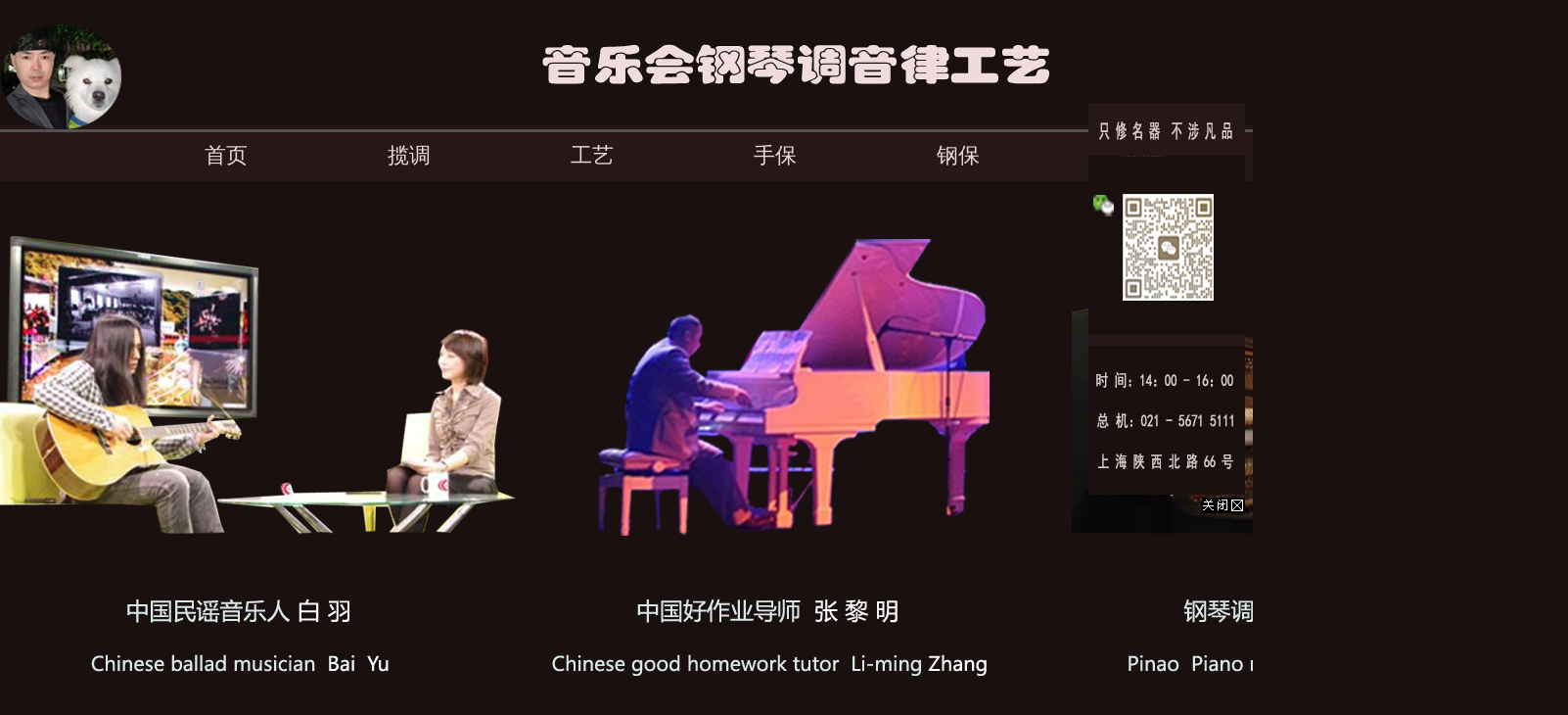

--- FILE ---
content_type: text/html; Charset=utf-8
request_url: https://www.shtlu.com/article20220821174854/aritcle1120.html
body_size: 5380
content:

<!DOCTYPE html PUBLIC "-//W3C//DTD XHTML 1.0 Transitional//EN" "http://www.w3.org/TR/xhtml1/DTD/xhtml1-transitional.dtd">
<html xmlns="http://www.w3.org/1999/xhtml">
<head>
<meta http-equiv="Content-Type" content="text/html; charset=utf-8" />
<title> _1988-2026视频_苏醒音乐会钢琴调音律工艺</title>
<meta name="keywords" content=" ,苏醒音乐会钢琴调音律工艺" />
<meta name="Description" content=" " / >
<script language="JavaScript" type="text/javascript" src="https://cdn.zhuolaoshi.cn/js/jquery-1.11.1.min.js"></script>
<script language="JavaScript" type="text/javascript" src="https://cdn.zhuolaoshi.cn/js/layer/layer.min.js"></script>
<script language="JavaScript" src="https://cdn.zhuolaoshi.cn/js/jquery.d.imagechange.js"></script>
<script language="JavaScript" src="https://cdn.zhuolaoshi.cn/js/MSClass.js"></script>
<script src="https://cdn.zhuolaoshi.cn/js/fixIE.js"></script>
<script src="https://s1.cdn.zhuolaoshi.cn/js/jquery.lazyload.js"></script>
<link href="https://s1.cdn.zhuolaoshi.cn/user/site48976/user_sys/css.css?2026/1/2055350" rel="stylesheet" type="text/css" />
<style type="text/css">
.top_main{ height:163px;}
.bot_main{ height:69px;overflow:hidden}
.main_css{overflow:hidden}
.box_left .mokuai{margin-bottom:4px;}
.breadcrumb{padding:5px;border:#666666 0px solid;}
.artlist{margin-bottom:5px;margin-top:5px;}
.box_css_0{padding:0px 0px 0px 0px;border:#d9d9d9 1px solid;background:url(http://sc.zhuolaoshi.cn/sc/wangyebj/datu/112.gif) #ffffff;}
.box_css_top_0{background:url(http://sc.zhuolaoshi.cn/sc/menubj/datu/99.gif);color:#434343;font-size:12px;font-family:微软雅黑;font-weight:bold;padding:3px 4px 5px 6px;}
.box_css_top_0 span a{float:right;background:url(http://sc.zhuolaoshi.cn/sc/more/datu/8.gif) no-repeat;display:block;font-weight: normal; font-style:normal;font-size:12px;width:30px;height:13px;margin-top:3px;margin-right:6px;}
.box_css_main_0{background:url(http://sc.zhuolaoshi.cn/sc/wangyebj/datu/115.gif) left;padding:4px 5px 6px 7px;}
.a_css_0 li{display:block;padding:1px 2px 3px 4px;margin:4px 3px 2px 1px;border-bottom-color:#d9d9d9;border-bottom-width:1px;border-bottom-style:dashed;background:url(/sys_img/bg_img/menu2/9.gif)  left;}
.a_css_0 li a{color:#434343;font-size:12px;}
.a_css_0 li a:visited{color:#434343;font-size:12px;}
.a_css_0 li a:hover{font-size:12px;color:#0000ff;text-decoration:underline;}
.a_css_0 li span{float:right;color:#674ea7;}
.article_show{color:rgb(136,136,136);font-size:12px;text-align:center;margin-bottom:5px;margin-top:5px;}
.articleContent{padding:5px; word-wrap: break-word;}
.pldiv{margin-bottom:4px;}
.comm_list{padding:5px;}
.CommUl{list-style-type:none;margin:0px;padding:0px 0px 3px 0px;text-align:left;border-bottom: 1px dotted #afafb0;}
.CommUl li{margin:0px;padding:8px 3px 0px 3px;text-align:left;line-height:20px;}
.comm_list .CommUl li .author{color:#1e50a2;}
.comm_list .CommUl li .from{color:#666;}
.comm_list .CommUl li .postTime{color:#666;float: right;display: block;white-space: nowrap;}
.artcomment{margin-top:4px;}
#verifycode{position:relative;top:-2px;}
.lazy{ background: #F4F4F4 url(/sys_img/loading.gif) no-repeat center center; }
.articleContent img{ max-width:100%;}
</style>
<script language="javascript">
$(function(){
$('.menu li div').css('top',$('.menu li').css('height'));var isie678=(/msie 6/i.test(navigator.userAgent))||(/msie 7/i.test(navigator.userAgent))||(/msie 8/i.test(navigator.userAgent));$('.menu >li').on('mouseenter',function(){$(this).find('div').show();$(this).children('a').addClass('menuhover');if(isie678){$(this).addClass('active')}}).on('mouseleave',function(){$(this).find('div').hide();$(this).children('a').removeClass('menuhover');if(isie678){$(this).removeClass('active')}});});
function changeSize(size){
    $(".articleContent").css("font-size",size+"px").find("*").css("font-size",size+"px");
    $("#bot_main").css("position","static").css("position","relative");
}
$(function(){
    $("#postComment").on("click",function(){
        if($("#plcontent").val()==""||$("#plcontent").val()==$("#plcontent").attr("placeholder")){
            alert("请输入评论内容！");
            return false;
        }
        if($("#plcode").val()==""){
            alert("请输入验证码！");
            return false;
        }
        $.ajax({
            type:"post",
            url:"/inc/ajaxComment.asp?act=post",
            data:{
                articleId:1120,
                content:$("#plcontent").val(),
                code:$("#plcode").val()
            },
            dataType:"json"
        }).done(function(data){
            if(data.errno){
                alert(data.msg);
            }else{
                alert(data.msg);
                if(data.show){
                    var strVar = "";
                    strVar += "<ul class=\"CommUl\">";
                    strVar += "    <li class=\"clearfix\">";
                    strVar += "    <span style=\"float:left\"><img src=\"/sys_img/msg.gif\"> 评论人：<span class=\"author\"> "+(data.show.username==""?"匿名用户":data.show.username)+" <\/span> <span class=\"ip\"> ip："+data.show.ip+" <\/span><\/span><span class=\"postTime\">"+data.show.date+" 发表<\/span>";
                    strVar += "    <\/li>";
                    strVar += "    <li><div style=\"line-height: 21px; margin-bottom: 3px; zoom: 1; word-wrap: break-word;overflow:hidden;\">"+$("#plcontent").val()+"<\/div><\/li>";
                    strVar += "<\/ul>";
                    if($(".comm_list .CommUl").length){
                        $(strVar).insertBefore($(".comm_list .CommUl:first"));
                    }else{
                        $(strVar).appendTo($(".comm_list"));
                    }
                }
                $("#plcontent").val('');
                $("#plcode").val('');
                $("#verifycode").attr("src","/inc/VerifyCode.asp?r="+Math.random());
            }
        }).error(function(){
            alert("评论失败！");
        });
    });
    $(".showLogin").on("click",function(){
        var act=$(this).attr("data-act");
        $.layer({
            type: 2,
            maxmin: false,
            shadeClose: false,
            title: "会员登录",
            shade: [0.2,'#000'],
            offset: ['200px',''],
            area: ['300px', '220px'],
            iframe: {src: "/inc/loginFrame.asp?act="+act+"&r="+Math.random()}
        });
    });
    $(".comm_list").on("click",".pager a",function(){
        var page=$(this).attr("page");
        $(".comm_list").load("/inc/ajaxComment.asp?act=get&articleId=1120&page="+page+"&r="+Math.random());
    });
});

</script>
<style type="text/css"> .articleContent a{ font-size:20px;} .articleContent a:visited{ font-size:20px;} .breadcrumb {color: #ffffff} .breadcrumb a {color: #ffffff;} .article_show {color: #ffffff;font-size:20px;} .article_show a {color:#ffffff;font-size:20px;} .sxpagebox{color: #ffffff;} .sxpagebox a {color: #ffffff;} .wz_shangyi,.wz_xiayi{color: #ffffff;}.ablum_css li{text-align: center;}
.a_tw2_css_19 p{font-size:16px!important;}
#lovexin2{right:8px!important;}
</style><style type="text/css">
.top_all,.bot_all,.nrscreen{min-width:1600px;}
.quanpinbj{min-width:1600px;width:100%; position:relative; z-index:-1;}
</style>

</head>
<body>

<div class="top_all" id="top_all">
	<div class="top_main" id="top_main" style="position:relative;z-index:10;">
	  
		<div id="mokuai_3" style="position:absolute;width:1595px; height:35px; top:128px; left:0px; z-index:1">
			<div style="">
                <style>
.menu{width:1398px}
</style><ul class='menu clearfix'>
<li><a href="/" target="_self">首页</a></li>
<li><a href="/lantiao/" target="_self">揽调</a></li>
<li><a href="/gongyi/" target="_self">工艺</a></li>
<li><a href="https://www.shyyd.com/shoubao" target="_self">手保</a></li>
<li><a href="https://www.shyyd.com/gangbao" target="_self">钢保</a></li>
<li><a href="http://www.shyyd.com/wangzhan/" target="_self">网站</a></li>
<li><a href="/en/" target="_self">English</a></li>

</ul>
    <script>
    $(function(){
        var path=location.pathname;
        $(".menu li>a").each(function(i,link){
            if($(link).attr("href")==path){
                $(link).parent().addClass("current");
            }
        });
    });
    </script>
    
            </div>
		</div>
	  
		<div id="mokuai_4" style="overflow:hidden;position:absolute;width:1595px; height:110px; top:25px; left:0px; z-index:1">
			<div style="">
                <div id="tb_last_box_4"><img src="https://s1.cdn.zhuolaoshi.cn/user/site48976/image/20240711/20240711143252995299.png" alt="" /></div>

            </div>
		</div>
	  
	</div>
</div>
<div style="text-align:center;;height:600px;min-width:1600px;overflow:hidden;"><img src="https://s1.cdn.zhuolaoshi.cn/user/site48976/image/20231218/20231218143591299129.png" alt="" /></div>
<div class="main_css clearfix" id="main_body">

    <div class="box_left" style="float:left;width:-12px;">
    
    </div>

    <div class="box_right" style="float:right;width:1600px">
        <div class="breadcrumb">当前位置:
            <a href="/">首页</a> &gt; 
            <a href='/article20220821174854/'>1988-2026视频</a> &gt; 
        </div>
        
                    <div class="box_css_7">
                        <div class="box_css_main_7">
                            
                                <h1 style="color:#f5eded;font-size:21px;padding-top:20px;padding-right:10px;padding-bottom:10px;padding-left:10px;text-align:center"> </h1>
                                <div class="article_show clearfix" style="padding:5px 0;border-bottom:1px dotted ">
                                    <div style="float:left;">
                                        发表时间:2022/08/21 17:50:19&nbsp;&nbsp;浏览次数:1378&nbsp;&nbsp;
                                    </div>
                                    <div style="float:right;">
                                        字体大小:
                                        <a href="javascript:void(0);" onclick="changeSize(12)">【小】</a>
                                        <a href="javascript:void(0);" onclick="changeSize(14)">【中】</a>
                                        <a href="javascript:void(0);" onclick="changeSize(16)">【大】</a>
                                        
                                    </div>
                                </div>
                            
                            <div class="articleContent" style="color:#dccdcd;font-size:19px;line-height:28px;"><style>.articleContent a{color:#dccdcd;font-size:19px;line-height:28px;}</style>
                                .
                            </div>
                            <div>
                            
                                <div class="wz_shangyi">上一篇：<a href="/article20220821174854/aritcle1119.html"> </a></div>
                            
                                <div class="wz_xiayi">下一篇：<a href="/article20220821174854/aritcle1121.html"> </a></div>
                            
                            </div>
                        
                        </div>
                    </div>
                    
    </div>
</div>
<div class="bot_all" id="bot_all">
	<div class="bot_main" id="bot_main" style="position:relative">
	  
		<div style="position:absolute;width:1600px; height:69px; top:0px; left:0px; z-index:1;overflow:hidden;">
			<div style="">
                <div id="tb_last_box_2"><img src="https://s1.cdn.zhuolaoshi.cn/user/site48976/image/20250428/20250428234268656865.png" alt="" /></div>

            </div>
		</div>
	  
	</div>
</div>
<script type="text/javascript">
function stop(){return false;}
setTimeout(function(){
   if (typeof(window._ssp_global)=="undefined" || 1==1){
      document.oncontextmenu=stop;
      document.onselectstart=stop;
      document.onkeydown=function (e){
         var currKey=0,evt=e||window.event;
         currKey=evt.keyCode||evt.which||evt.charCode;
         if (currKey == 123) {
            alert('呵呵呵,首页不给F12');
            window.event.cancelBubble = true;
            window.event.returnValue = false;
         }
      }
   }
},300)
</script> 
<script language="JavaScript" type="text/javascript">
suspendcode="<DIV id=lovexin1 style='Z-INDEX: 10; LEFT: 0px; POSITION: absolute; TOP: 105px;  display:none;' ><a href='Http://' target='_blank' ><img id='lovexin1_img' src=''  border='0' alt='对联广告位'></a><br><img src='/sys_img/adclose.gif' onClick='javascript:window.hide(lovexin1)' style='cursor:hand'  border='0' vspace='3' alt='关闭对联广告'></DIV>"
document.write(suspendcode);

suspendcode="<DIV id=lovexin2 style='Z-INDEX: 10; RIGHT: 0px; POSITION: absolute; TOP: 105px;text-align:right; ' ><a href='https://www.shyyd.com/article20200604173309/aritcle71.html' target='_blank' ><img id='lovexin2_img'  src='https://s1.cdn.zhuolaoshi.cn/user/site48976/image/%E5%8F%B3%E4%BE%A7%E5%B9%BF%E5%91%8A%E6%8E%A5%E5%8D%95/1..png'  border='0' alt='对联广告位'></a><br><img src='/sys_img/adclose.gif' onClick='javascript:window.hide(lovexin2)' style='cursor:hand'  border='0' vspace='3' alt='关闭对联广告'></DIV>"
document.write(suspendcode);
lastScrollY=0;

$(this).scroll(function() { 
    var bodyTop = 0; 
    if (typeof window.pageYOffset != 'undefined'){ 
        bodyTop = window.pageYOffset; 
    }else if(typeof document.compatMode != 'undefined' && document.compatMode != 'BackCompat'){ 
        bodyTop = document.documentElement.scrollTop; 
    }else if (typeof document.body != 'undefined'){ 
        bodyTop = document.body.scrollTop; 
    } 
    $("#lovexin1,#lovexin2").css("top", 105 + bodyTop); 
}); 

function hide(id)  
{   
id.style.visibility="hidden"; 
}
</script>

<script>
$(function(){
     $( "img.lazy" ).lazyload();
})
</script>
<script language="JavaScript" src="/js/page_common.js"></script>
</body>
</html>


--- FILE ---
content_type: text/css
request_url: https://s1.cdn.zhuolaoshi.cn/user/site48976/user_sys/css.css?2026/1/2055350
body_size: 4273
content:
.clearfix:after { content: "." ; display: block ;height: 0 ;clear: both ;visibility: hidden ;}
.clearfix{ display: inline-block; }
*html .clearfix{ height:1%; }
.clearfix{ display:block; }
.clear{ clear:both; line-height:0px; font-size:0px; visibility:hidden;}
ul,li,form,h1{ margin:0px; padding:0px; list-style:none;}
input,select,textarea{outline:none}
body{background: #1a1010;padding:0px 0px 0px 0px;margin:0px;}
body,td,th{font-family:黑体;color:#dccdcd;font-size:20px;line-height:30px;}
a{color:#dccdcd;text-decoration:none;font-size:20px;outline: none;text-decoration:none;}
a:link{color:#dccdcd;text-decoration:none;font-size:20px;text-decoration:none;outline: none;}
a:visited {color:#dccdcd;text-decoration:none;font-size:20px;text-decoration:none;}
a:hover {color:#dccdcd;text-decoration:none;font-size:20px;text-decoration:none;}
a:active {color:#dccdcd;text-decoration:none;font-size:20px;text-decoration:none;}
.top_all{background: #1a1010;}
.top_main{background: #1a1010;width:1600px;margin:0px auto;}
.bot_all{background: #1a1010;}
.bot_main{background: #1a1010;width:1600px;margin:0px auto;overflow-x:hidden;}
.web_width{width:1600px;margin:0px auto;overflow-x:hidden;}
.main_css{width:1598px;margin:0px auto;background: #1a1010;padding:0px 0px 2px 2px;overflow-x:hidden;}
img{border:0px;}
p{margin:0px 0px 5px 0px;padding:0px;}
.button_style{background: #000000;color:#000000;margin:0px;padding:2px 5px;text-align:center;font-weight:bold;border:0px;height:25px;overflow:hidden;}
.input_style{border:1px solid;border-color:#000000;padding:4px 3px;margin:0;}
.search_button_style{background: #e43a3d;color:#ffffff;height:30px;margin:0px;border:0px;font-weight:bold;font-size:14px;padding:0px 10px;overflow:hidden;}
.search_input_style{padding:3px;height:22px;margin:0px;line-height:22px;float:left;width:200px;overflow:hidden;border:1px solid;border-color:#e43a3d;}
.page_css{text-align:center;MARGIN-TOP: 20px; MARGIN-BOTTOM: 10px;}
.page_css a{COLOR:#000000;Border-COLOR:#d9d9d9;border-width:1px;border-style:solid;PADDING:4px 6px;MARGIN-RIGHT: 3px; TEXT-DECORATION:none;}
.page_css a:hover{COLOR:#000000;PADDING:4px 6px;MARGIN-RIGHT:3px;TEXT-DECORATION: none;}
.page_css a:active{COLOR:#000000;Border-COLOR:#d9d9d9;border-width:1px;border-style:solid;PADDING:4px 6px;MARGIN-RIGHT: 3px; TEXT-DECORATION:none;}
.page_css span.current{COLOR:#000000;PADDING:4px 6px;MARGIN-RIGHT:3px;TEXT-DECORATION: none;}

.page_css{padding-bottom:10px; clear:both;}.ablum_css li{display:block;float:left;margin-left:30px;margin-bottom:7px;width:139px;}
.ablum_css li img{width:135px;height:150px;margin-bottom:4px;border:#1a1010 1px solid;padding:1px;}
.ablum_css li span{display:block;margin-bottom:3px;}
.box_css_1{padding:0px 0px 0px 0px;}
.box_css_top_1{color:#b4bfbf;font-size:22px;font-family:微软雅黑;font-weight:bold;padding:15px 0px 15px 20px;display:none;}
.box_css_top_1 span a{}
.box_css_main_1{padding:0px 0px 0px 0px;}
.box_css_2{padding:0px 0px 0px 0px;}
.box_css_top_2{font-size:14px;font-family:微软雅黑;font-weight:bold;padding:5px 10px 5px 5px;}
.box_css_top_2 span a{}
.box_css_main_2{padding:5px 10px 10px 10px;}
.box_css_3{padding:0px 0px 0px 0px;}
.box_css_top_3{background: #261818;color:#dccdcd;font-size:21px;font-family:微软雅黑;font-weight:bold;padding:10px 10px 10px 20px;}
.box_css_top_3 span a{}
.box_css_main_3{padding:20px 10px 10px 10px;}
.box_css_4{padding:0px 0px 0px 0px;}
.box_css_top_4{background: #261818;color:#dccdcd;font-size:21px;font-family:微软雅黑;font-weight:bold;padding:10px 10px 10px 15px;}
.box_css_top_4 span a{}
.box_css_main_4{padding:20px 0px 20px 15px;}
.box_css_5{padding:0px 0px 0px 0px;}
.box_css_top_5{background: #261818;color:#dccdcd;font-size:21px;font-family:微软雅黑;font-weight:bold;padding:10px 10px 10px 20px;}
.box_css_top_5 span a{}
.box_css_main_5{padding:20px 10px 10px 10px;}
.box_css_6{padding:0px 0px 0px 0px;}
.box_css_top_6{background:url(/user/site48976/image/201852817422571.jpg);color:#d1d8d8;font-size:23px;font-family:微软雅黑;font-weight:bold;padding:10px 10px 10px 20px;display:none;}
.box_css_top_6 span a{}
.box_css_main_6{padding:20px 10px 10px 10px;}
.box_css_7{padding:0px 0px 0px 0px;}
.box_css_top_7{background: #261818;color:#dccdcd;font-size:21px;font-family:微软雅黑;font-weight:bold;padding:5px 0px 5px 15px;}
.box_css_top_7 span a{}
.box_css_main_7{padding:20px 10px 10px 15px;}
.box_css_8{padding:0px 0px 0px 0px;}
.box_css_top_8{background: #261818;color:#dccdcd;font-size:21px;font-family:微软雅黑;font-weight:bold;padding:10px 10px 10px 20px;}
.box_css_top_8 span a{}
.box_css_main_8{padding:20px 10px 10px 10px;}
.box_css_9{padding:0px 0px 0px 0px;}
.box_css_top_9{background: #261818;color:#dccdcd;font-size:21px;font-family:微软雅黑;font-weight:bold;padding:10px 10px 10px 20px;}
.box_css_top_9 span a{}
.box_css_main_9{padding:20px 10px 10px 10px;}
.box_css_10{padding:0px 0px 0px 0px;}
.box_css_top_10{background: #261818;color:#dccdcd;font-size:21px;font-family:微软雅黑;padding:5px 0px 5px 11px;}
.box_css_top_10 span a{}
.box_css_main_10{padding:0px 0px 0px 0px;}
.box_css_11{padding:0px 0px 0px 0px;}
.box_css_top_11{background:url(/user/site48976/image/201852817422571.jpg);color:#ffffff;font-size:20px;font-family:微软雅黑;padding:5px 0px 5px 5px;display:none;}
.box_css_top_11 span a{float:right;background:url(https://sc.zhuolaoshi.cn/sc/more/datu/23.gif) no-repeat;display:block;font-weight: normal; font-style:normal;font-size:12px;width:70px;height:18px;margin-top:5px;margin-right:5px;}
.box_css_main_11{padding:0px 0px 0px 0px;}
.box_css_12{padding:0px 0px 0px 0px;}
.box_css_top_12{background: #261818;color:#dccdcd;font-size:21px;font-family:微软雅黑;font-weight:bold;padding:10px 10px 10px 20px;}
.box_css_top_12 span a{}
.box_css_main_12{padding:50px 10px 10px 30px;}
.box_css_13{padding:0px 0px 0px 0px;}
.box_css_top_13{background: #261818;color:#dccdcd;font-size:21px;font-family:微软雅黑;font-weight:bold;padding:5px 0px 5px 15px;}
.box_css_top_13 span a{}
.box_css_main_13{padding:25px 0px 0px 0px;}
.box_css_14{padding:0px 0px 0px 0px;}
.box_css_top_14{background: #261818;color:#dccdcd;font-size:21px;font-family:微软雅黑;font-weight:bold;padding:10px 10px 10px 15px;}
.box_css_top_14 span a{}
.box_css_main_14{padding:20px 10px 10px 10px;}
.box_css_15{padding:0px 0px 0px 0px;}
.box_css_top_15{background: #261818;color:#dccdcd;font-size:21px;font-family:微软雅黑;font-weight:bold;padding:5px 0px 5px 10px;}
.box_css_top_15 span a{}
.box_css_main_15{padding:5px 0px 5px 10px;}
.box_css_16{padding:0px 0px 0px 0px;}
.box_css_top_16{background: #261818;color:#dccdcd;font-size:21px;font-family:微软雅黑;font-weight:bold;padding:5px 0px 5px 10px;display:none;}
.box_css_top_16 span a{}
.box_css_main_16{padding:5px 0px 5px 10px;}
.box_css_17{padding:0px 0px 0px 0px;}
.box_css_top_17{background: #261818;color:#dccdcd;font-size:21px;font-family:微软雅黑;font-weight:bold;padding:5px 0px 5px 10px;}
.box_css_top_17 span a{}
.box_css_main_17{padding:44px 0px 5px 10px;}
.box_css_18{padding:0px 0px 0px 0px;}
.box_css_top_18{background: #261818;color:#dccdcd;font-size:21px;font-family:黑体;font-weight:bold;padding:5px 0px 5px 10px;}
.box_css_top_18 span a{}
.box_css_main_18{padding:40px 0px 5px 15px;}
.box_css_19{padding:0px 0px 0px 0px;}
.box_css_top_19{background:url(/user/site48976/image/201852817422571.jpg);color:#ffffff;font-size:20px;font-family:微软雅黑;padding:5px 0px 5px 5px;display:none;}
.box_css_top_19 span a{float:right;background:url(https://sc.zhuolaoshi.cn/sc/more/datu/23.gif) no-repeat;display:block;font-weight: normal; font-style:normal;font-size:12px;width:70px;height:18px;margin-top:5px;margin-right:5px;}
.box_css_main_19{padding:0px 0px 0px 0px;}
.box_css_20{padding:0px 0px 0px 0px;}
.box_css_top_20{background: #261818;color:#dccdcd;font-size:23px;font-family:微软雅黑;font-weight:bold;padding:5px 0px 5px 10px;}
.box_css_top_20 span a{}
.box_css_main_20{padding:30px 0px 0px 10px;}
.box_css_21{padding:0px 0px 0px 0px;}
.box_css_top_21{background:url(/user/site48976/image/201852817422571.jpg);color:#ffffff;font-size:20px;font-family:微软雅黑;padding:5px 0px 5px 5px;display:none;}
.box_css_top_21 span a{float:right;background:url(https://sc.zhuolaoshi.cn/sc/more/datu/23.gif) no-repeat;display:block;font-weight: normal; font-style:normal;font-size:12px;width:70px;height:18px;margin-top:5px;margin-right:5px;}
.box_css_main_21{padding:0px 0px 0px 0px;}
.a_type_css_1 span a{display:block;font-weight:bold;text-decoration:none;background: #fce5cd;font-size:14px;color:#ff0000;text-align:center;padding:5px 2px 3px 4px;margin:5px 2px 3px 6px;}
.a_type_css_1 span a:visited{display:block;font-weight:bold;text-decoration:none;background: #fce5cd;font-size:14px;color:#ff0000;text-align:center;padding:5px 2px 3px 4px;margin:5px 2px 3px 6px;}
.a_type_css_1 span a:hover{background: #f4cccc;font-size:14px;color:#980000;}
.a_type_css_1 li{display:block;float:left;white-space:nowrap;margin:5px 2px 3px 6px;}
.a_type_css_1 li a{background: #6d9eeb;display:block;float:left;padding:4px 3px 2px 1px;margin:5px 2px 3px 6px;font-size:12px;color:#fff2cc;}
.a_type_css_1 li a:visited{background: #6d9eeb;display:block;float:left;padding:4px 3px 2px 1px;margin:5px 2px 3px 6px;font-size:12px;color:#fff2cc;}
.a_type_css_1 li a:hover{font-size:12px;color:#ea9999;}
.a_css_2 li{display:block;padding:10px 0px 8px 0px;margin:8px 0px 8px 0px;border-bottom-color:#f0eaea;border-bottom-width:1px;border-bottom-style:dashed;}
.a_css_2 li a{color:#dccdcd;font-size:20px;}
.a_css_2 li a:visited{color:#dccdcd;font-size:20px;}
.a_css_2 li a:hover{font-size:20px;color:#dccdcd;text-decoration:underline;}
.a_css_2 li span{float:right;font-size:20px;}
.a_tw1_css_3 li{display:block;padding:8px 17px 0px 0px;margin:0px 15px 0px 0px;height:145px;float:left;width:100px;overflow:hidden;}
.a_tw1_css_3 li img{width:100px;height:100px;}
.a_tw1_css_3 li span{display:block;text-align:center;margin-top:5px;line-height:63px;}
.a_tw1_css_3 li span a{font-size:22px;color:#dccdcd;}
.a_tw1_css_3 li span a:visited{font-size:22px;color:#dccdcd;}
.a_tw1_css_3 li span a:hover{font-size:22px;color:#dccdcd;}
.shop_type_css_5 span a{display:block;font-weight:bold;text-decoration:none;background: #fce5cd;font-size:13px;color:#f04363;text-align:center;padding:3px 3px 3px 3px;margin:0px 0px 3px 0px;}
.shop_type_css_5 span a:visited{display:block;font-weight:bold;text-decoration:none;background: #fce5cd;font-size:13px;color:#f04363;text-align:center;padding:3px 3px 3px 3px;margin:0px 0px 3px 0px;}
.shop_type_css_5 span a:hover{background: #f4cccc;font-size:13px;color:#cc4125;}
.shop_type_css_5 li{display:block;margin:0px 0px 3px 0px;}
.shop_type_css_5 li a{background: #d9ead3;display:block;padding:2px 2px 2px 2px;margin:0px 0px 3px 0px;font-size:12px;color:#4a86e8;}
.shop_type_css_5 li a:visited{background: #d9ead3;display:block;padding:2px 2px 2px 2px;margin:0px 0px 3px 0px;font-size:12px;color:#4a86e8;}
.shop_type_css_5 li a:hover{background: #76a5af;font-size:12px;color:#0000ff;}
.shop_tw1_css_6 li{display:block;padding:2px 2px 2px 2px;margin:5px 0px 8px 8px;height:196px;float:left;border-color:#d9d9d9;border-style:solid;border-width:1px;width:150px;overflow:hidden;}
.shop_tw1_css_6 li img{width:150px;height:140px;}
.shop_tw1_css_6 li span{display:block;text-align:center;margin-top:5px;line-height:24px;}
.shop_tw1_css_6 li span a{font-size:12px;color:#000000;}
.shop_tw1_css_6 li span a:visited{font-size:12px;color:#000000;}
.shop_tw1_css_6 li span a:hover{font-size:12px;color:#ff0000;}
.shop_tw1_css_6 li div{margin:5px 0px 0px 0px;text-align:center;clear:both}
.shop_tw1_css_6 li div b{color:#ff0000;font-size:14px;font-family:Arial, Helvetica, sans-serif;}
.shop_tw1_css_6 li div i{margin:0 0 0 10px; padding:0;text-decoration:line-through; font-style:normal; color:#999999}
.shop_tw1_css_6 li div .cx{margin:0 0 0 10px; padding:1px; background:#FF0000; color:#FFFFFF}
.bbs_css_7 li{display:block;padding:5px 2px 3px 4px;margin:5px 2px 3px 6px;}
.bbs_css_7 li a{color:#434343;font-size:12px;}
.bbs_css_7 li a:visited{color:#434343;font-size:12px;}
.bbs_css_7 li a:hover{font-size:12px;color:#ff0000;text-decoration:none;}
.bbs_css_7 li span{float:right;color:#cccccc;}
.pic_css_8 li{display:block;padding:0px 32px 20px 16px;margin:0px 0px 0px 10px;float:left;width:100px;height:30px;}
.pic_css_8 li img{width:100px;height:30px;}

.word_css_9 li{display:block;padding:15px 0px 0px 0px;margin:15px 0px 0px 0px;float:left;width:175px;}
.word_css_9 li a{color:#dccdcd;font-size:22px;}
.word_css_9 li a:visited{color:#dccdcd;font-size:22px;}
.word_css_9 li a:hover{font-size:22px;color:#fbf7f7;text-decoration:none;}

.shop_tw1_css_11 li{display:block;padding:2px 2px 2px 2px;margin:5px 0px 8px 8px;height:230px;float:left;border-color:#d9d9d9;border-style:solid;border-width:1px;width:167px;overflow:hidden;}
.shop_tw1_css_11 li img{width:167px;height:166px;}
.shop_tw1_css_11 li span{display:block;text-align:center;margin-top:5px;line-height:24px;}
.shop_tw1_css_11 li span a{font-size:12px;color:#000000;}
.shop_tw1_css_11 li span a:visited{font-size:12px;color:#000000;}
.shop_tw1_css_11 li span a:hover{font-size:12px;color:#ff0000;}
.shop_tw1_css_11 li div{margin:5px 0px 0px 0px;text-align:center;clear:both}
.shop_tw1_css_11 li div b{color:#ff0000;font-size:14px;font-family:Arial, Helvetica, sans-serif;}
.shop_tw1_css_11 li div i{margin:0 0 0 10px; padding:0;text-decoration:line-through; font-style:normal; color:#999999}
.shop_tw1_css_11 li div .cx{margin:0 0 0 10px; padding:1px; background:#FF0000; color:#FFFFFF}
.a_tw1_css_18 li{display:block;padding:3px 3px 3px 3px;margin:4px 4px 2px 0px;height:160px;background: #d9d2e9;float:left;border-color:#666666;border-style:solid;border-width:1px;width:120px;overflow:hidden;}
.a_tw1_css_18 li img{width:120px;height:110px;}
.a_tw1_css_18 li span{display:block;text-align:center;margin-top:5px;line-height:18px;}
.a_tw1_css_18 li span a{color:#434343;}
.a_tw1_css_18 li span a:visited{color:#434343;}
.a_tw1_css_18 li span a:hover{color:#ff0000;}
.a_tw2_css_19 li{display:block;padding:30px 0px 0px 30px;margin:0px 0px 0px 0px;background: #1a1010;float:left;border-color:#eddede;border-style:solid;border-width:1px;width:700px;height:50px;overflow:hidden;}
.a_tw2_css_19 li img{float:left;width:106px;height:60px;}
.a_tw2_css_19 li span{float:left;display:block;margin-left:7px;width:584px;overflow:hidden;}
.a_tw2_css_19 li span b{display:block;margin-bottom:5px;}
.a_tw2_css_19 li span b a{font-size:21px;color:#434343;}
.a_tw2_css_19 li span b a:visited{font-size:21px;color:#434343;}
.a_tw2_css_19 li span b a:hover{font-size:21px;color:#000000;}
.a_tw2_css_19 li span p{line-height:28px;padding:0px;margin:0px;color:#dccdcd;}
.a_tw1_css_22 li{display:block;padding:20px 3px 0px 9px;margin:0px 0px 2px 0px;height:98px;float:left;border-color:#000000;border-style:solid;border-width:1px;width:98px;overflow:hidden;}
.a_tw1_css_22 li img{width:98px;height:98px;}
.a_tw1_css_22 li span{display:block;text-align:center;margin-top:5px;line-height:34px;}
.a_tw1_css_22 li span a{}
.a_tw1_css_22 li span a:visited{}
.a_tw1_css_22 li span a:hover{}
.a_css_23 li{display:block;padding:8px 2px 8px 10px;margin:0px 0px 0px 0px;border-bottom-color:#d9d9d9;border-bottom-width:1px;border-bottom-style:dashed;background:url(https://sc.zhuolaoshi.cn/sc/xiaotubiao/datu/6761.gif) no-repeat left;}
.a_css_23 li a{color:#ffffff;font-size:12px;}
.a_css_23 li a:visited{color:#ffffff;font-size:12px;}
.a_css_23 li a:hover{font-size:12px;color:#ffffff;text-decoration:underline;}
.a_css_23 li span{float:right;font-size:12px;color:#666666;}
.a_css_24 li{display:block;padding:13px 0px 0px 5px;margin:0px 0px 0px 0px;border-bottom-color:#d9d9d9;border-bottom-width:1px;border-bottom-style:dashed;}
.a_css_24 li a{color:#dccdcd;font-size:20px;}
.a_css_24 li a:visited{color:#dccdcd;font-size:20px;}
.a_css_24 li a:hover{font-size:20px;color:#ffffff;text-decoration:underline;}
.a_css_24 li span{float:right;font-size:20px;}
.a_tw1_css_25 li{display:block;padding:8px 2px 10px 13px;margin:0px 20px 10px 7px;height:85px;float:left;width:80px;overflow:hidden;}
.a_tw1_css_25 li img{width:80px;height:80px;}
.a_tw1_css_25 li span{display:block;text-align:center;margin-top:5px;line-height:25px;}
.a_tw1_css_25 li span a{}
.a_tw1_css_25 li span a:visited{}
.a_tw1_css_25 li span a:hover{}
.a_tw1_css_26 li{display:block;padding:0px 30px 0px 45px;margin:44px 30px 0px 30px;height:140px;float:left;width:90px;overflow:hidden;}
.a_tw1_css_26 li img{width:90px;height:90px;}
.a_tw1_css_26 li span{display:block;text-align:center;margin-top:5px;line-height:55px;}
.a_tw1_css_26 li span a{font-size:20px;color:#dccdcd;}
.a_tw1_css_26 li span a:visited{font-size:20px;color:#dccdcd;}
.a_tw1_css_26 li span a:hover{font-size:20px;color:#dccdcd;}
.a_tw1_css_27 li{display:block;padding:35px 16px 0px 17px;margin:0px 20px 20px 15px;height:126px;float:left;width:90px;overflow:hidden;}
.a_tw1_css_27 li img{width:90px;height:90px;}
.a_tw1_css_27 li span{display:block;text-align:center;margin-top:5px;line-height:38px;}
.a_tw1_css_27 li span a{font-size:20px;color:#dccdcd;}
.a_tw1_css_27 li span a:visited{font-size:20px;color:#dccdcd;}
.a_tw1_css_27 li span a:hover{font-size:20px;color:#dccdcd;}
.a_tw1_css_28 li{display:block;padding:14px 16px 15px 20px;margin:0px 20px 10px 8px;height:126px;float:left;width:80px;overflow:hidden;}
.a_tw1_css_28 li img{width:80px;height:80px;}
.a_tw1_css_28 li span{display:block;text-align:center;margin-top:5px;line-height:43px;}
.a_tw1_css_28 li span a{font-size:20px;color:#dccdcd;}
.a_tw1_css_28 li span a:visited{font-size:20px;color:#dccdcd;}
.a_tw1_css_28 li span a:hover{font-size:20px;color:#dccdcd;}
.a_tw1_css_29 li{display:block;padding:14px 15px 15px 20px;margin:0px 20px 10px 8px;height:126px;float:left;width:80px;overflow:hidden;}
.a_tw1_css_29 li img{width:80px;height:80px;}
.a_tw1_css_29 li span{display:block;text-align:center;margin-top:5px;line-height:43px;}
.a_tw1_css_29 li span a{font-size:20px;color:#dccdcd;}
.a_tw1_css_29 li span a:visited{font-size:20px;color:#dccdcd;}
.a_tw1_css_29 li span a:hover{font-size:20px;color:#dccdcd;}
.a_css_30 li{display:block;padding:40px 0px 0px 0px;margin:0px 0px 8px 0px;border-bottom-color:#f0eaea;border-bottom-width:1px;border-bottom-style:dashed;}
.a_css_30 li a{color:#dccdcd;font-size:22px;}
.a_css_30 li a:visited{color:#dccdcd;font-size:22px;}
.a_css_30 li a:hover{font-size:22px;color:#dccdcd;text-decoration:underline;}
.a_css_30 li span{float:right;font-size:22px;}
.menu{background-color:#261818;padding-top:10px;padding-right:138px;padding-bottom:10px;padding-left:66px;font-size:22px;font-weight:normal;}
.menu a{color:#eadbdb;font-size:22px;}
.menu a:hover{color:#d1cbcb;}
.menu li{float:left;display:block;list-style-type:none;position:relative;background-color:#261818;}
.menuhover{color:#d1cbcb!important;}
.menu li a{float:left;display:block;line-height:22px;padding-top:10px;padding-right:0px;padding-bottom:5px;padding-left:143px;}
.menu li:hover{background-color:#261818;}
.menu li div{position:absolute;left:0;display:none;z-index:999;padding-top:0px;padding-right:0px;padding-bottom:0px;padding-left:0px;}
.menu li div a{float:none;white-space:nowrap;display:block;font-size:14px;font-weight:normal;color:!important;padding-top:10px;padding-right:25px;padding-bottom:10px;padding-left:25px;}
.menu li div a:hover{color:!important;}
.menu li.active{background:#261818 url()  ;}
.menu li.active a{color:#d1cbcb}
.menu li.current{background:#261818 url()  ;}
.menu li.current a{color:#d1cbcb}